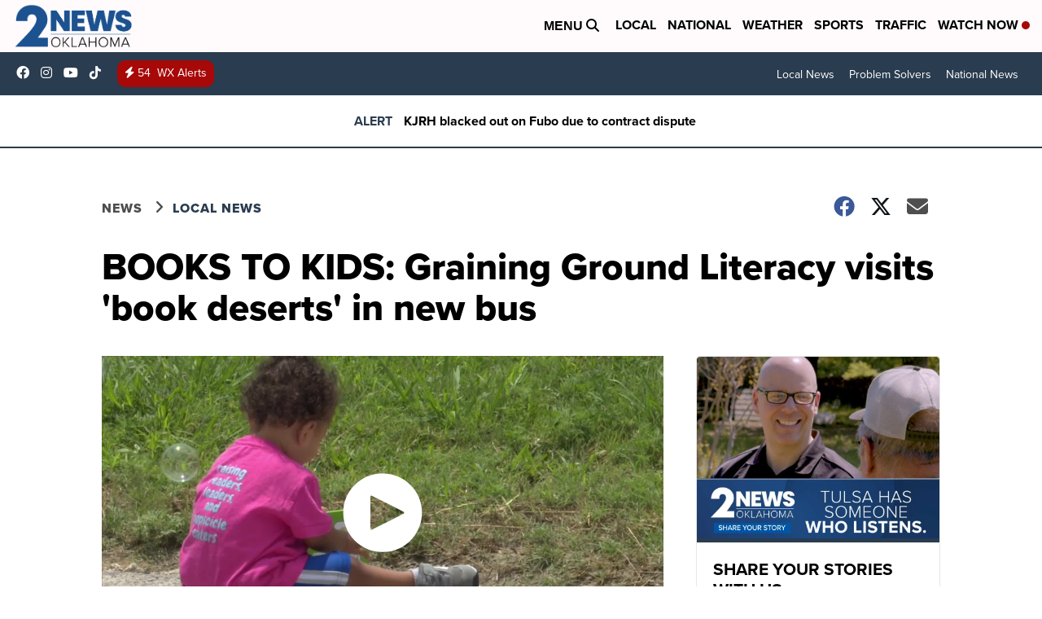

--- FILE ---
content_type: application/javascript; charset=utf-8
request_url: https://fundingchoicesmessages.google.com/f/AGSKWxXk-KN5WJbtBXk_xw-uc49rm9oZXtd3ig6U32ktMqtgDkBk_Kj6pcbcMTmu6RKu01mRjwkJ5TEbOoq2Dt-q4hkYL5MMKa5U8GGrC5afku4mq1TurhmI5Z-BWuAUX52MifoeUzB0enH5ds3u6bh9GOLfC5msUKvfzlY4CvWgtHtDIjxOvwEgrUGsCN02/_/700x120./tradead_?adtag=/puff_ad??adloc=
body_size: -1290
content:
window['751bab18-eb67-49d9-84c2-13fe2a97f881'] = true;